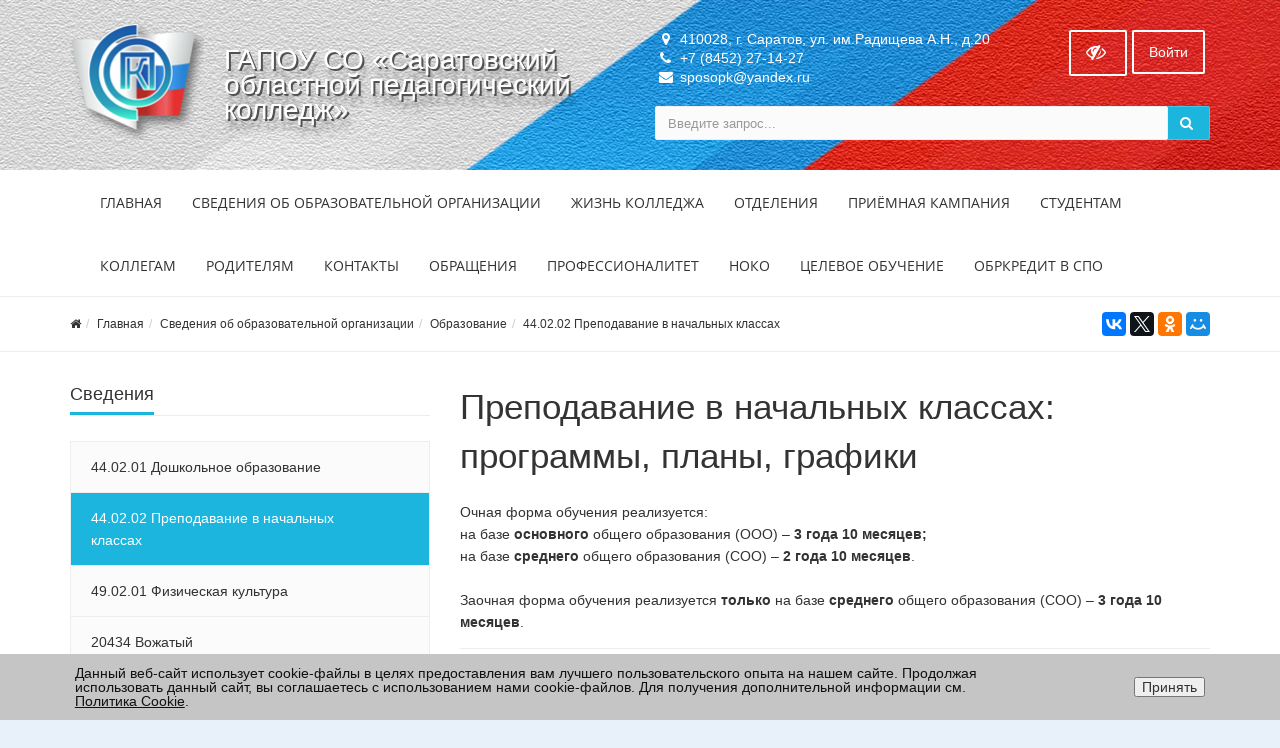

--- FILE ---
content_type: text/html; charset=UTF-8
request_url: https://www.sposopk.ru/sveden/education/44-02-02-pnk/
body_size: 17792
content:



<!DOCTYPE html>
<html>
<head>
	<meta name="viewport" content="width=device-width,initial-scale=1">
		

	<meta http-equiv="Content-Type" content="text/html; charset=UTF-8" />
<meta name="keywords" content="система профессионального образования, педагог, преподаватель, воспитатель" />
<meta name="description" content="Учебные программы, учебные планы, календарные учебные графики специальности 44.02.02" />
<link href="/bitrix/js/ui/design-tokens/dist/ui.design-tokens.min.css?171776518123463" type="text/css"  rel="stylesheet" />
<link href="/bitrix/js/ui/fonts/opensans/ui.font.opensans.min.css?16640921532320" type="text/css"  rel="stylesheet" />
<link href="/bitrix/js/main/popup/dist/main.popup.bundle.min.css?175083853728056" type="text/css"  rel="stylesheet" />
<link href="/bitrix/cache/css/s1/simai.college/page_8f1b50e4f82891ce7e200dbc7497d001/page_8f1b50e4f82891ce7e200dbc7497d001_v1.css?1763704640801" type="text/css"  rel="stylesheet" />
<link href="/bitrix/cache/css/s1/simai.college/template_4294f99a228250dba334cf1d6a538667/template_4294f99a228250dba334cf1d6a538667_v1.css?1763701091494371" type="text/css"  data-template-style="true" rel="stylesheet" />
<link href="/bitrix/panel/main/popup.min.css?167213727220774" type="text/css"  data-template-style="true"  rel="stylesheet" />
<script>if(!window.BX)window.BX={};if(!window.BX.message)window.BX.message=function(mess){if(typeof mess==='object'){for(let i in mess) {BX.message[i]=mess[i];} return true;}};</script>
<script>(window.BX||top.BX).message({"JS_CORE_LOADING":"Загрузка...","JS_CORE_NO_DATA":"- Нет данных -","JS_CORE_WINDOW_CLOSE":"Закрыть","JS_CORE_WINDOW_EXPAND":"Развернуть","JS_CORE_WINDOW_NARROW":"Свернуть в окно","JS_CORE_WINDOW_SAVE":"Сохранить","JS_CORE_WINDOW_CANCEL":"Отменить","JS_CORE_WINDOW_CONTINUE":"Продолжить","JS_CORE_H":"ч","JS_CORE_M":"м","JS_CORE_S":"с","JSADM_AI_HIDE_EXTRA":"Скрыть лишние","JSADM_AI_ALL_NOTIF":"Показать все","JSADM_AUTH_REQ":"Требуется авторизация!","JS_CORE_WINDOW_AUTH":"Войти","JS_CORE_IMAGE_FULL":"Полный размер"});</script>

<script src="/bitrix/js/main/core/core.min.js?1754919445229643"></script>

<script>BX.Runtime.registerExtension({"name":"main.core","namespace":"BX","loaded":true});</script>
<script>BX.setJSList(["\/bitrix\/js\/main\/core\/core_ajax.js","\/bitrix\/js\/main\/core\/core_promise.js","\/bitrix\/js\/main\/polyfill\/promise\/js\/promise.js","\/bitrix\/js\/main\/loadext\/loadext.js","\/bitrix\/js\/main\/loadext\/extension.js","\/bitrix\/js\/main\/polyfill\/promise\/js\/promise.js","\/bitrix\/js\/main\/polyfill\/find\/js\/find.js","\/bitrix\/js\/main\/polyfill\/includes\/js\/includes.js","\/bitrix\/js\/main\/polyfill\/matches\/js\/matches.js","\/bitrix\/js\/ui\/polyfill\/closest\/js\/closest.js","\/bitrix\/js\/main\/polyfill\/fill\/main.polyfill.fill.js","\/bitrix\/js\/main\/polyfill\/find\/js\/find.js","\/bitrix\/js\/main\/polyfill\/matches\/js\/matches.js","\/bitrix\/js\/main\/polyfill\/core\/dist\/polyfill.bundle.js","\/bitrix\/js\/main\/core\/core.js","\/bitrix\/js\/main\/polyfill\/intersectionobserver\/js\/intersectionobserver.js","\/bitrix\/js\/main\/lazyload\/dist\/lazyload.bundle.js","\/bitrix\/js\/main\/polyfill\/core\/dist\/polyfill.bundle.js","\/bitrix\/js\/main\/parambag\/dist\/parambag.bundle.js"]);
</script>
<script>BX.Runtime.registerExtension({"name":"ui.dexie","namespace":"BX.DexieExport","loaded":true});</script>
<script>BX.Runtime.registerExtension({"name":"ls","namespace":"window","loaded":true});</script>
<script>BX.Runtime.registerExtension({"name":"fx","namespace":"window","loaded":true});</script>
<script>BX.Runtime.registerExtension({"name":"fc","namespace":"window","loaded":true});</script>
<script>BX.Runtime.registerExtension({"name":"ui.design-tokens","namespace":"window","loaded":true});</script>
<script>BX.Runtime.registerExtension({"name":"ui.fonts.opensans","namespace":"window","loaded":true});</script>
<script>BX.Runtime.registerExtension({"name":"main.popup","namespace":"BX.Main","loaded":true});</script>
<script>BX.Runtime.registerExtension({"name":"popup","namespace":"window","loaded":true});</script>
<script>BX.Runtime.registerExtension({"name":"main.pageobject","namespace":"BX","loaded":true});</script>
<script>(window.BX||top.BX).message({"JS_CORE_LOADING":"Загрузка...","JS_CORE_NO_DATA":"- Нет данных -","JS_CORE_WINDOW_CLOSE":"Закрыть","JS_CORE_WINDOW_EXPAND":"Развернуть","JS_CORE_WINDOW_NARROW":"Свернуть в окно","JS_CORE_WINDOW_SAVE":"Сохранить","JS_CORE_WINDOW_CANCEL":"Отменить","JS_CORE_WINDOW_CONTINUE":"Продолжить","JS_CORE_H":"ч","JS_CORE_M":"м","JS_CORE_S":"с","JSADM_AI_HIDE_EXTRA":"Скрыть лишние","JSADM_AI_ALL_NOTIF":"Показать все","JSADM_AUTH_REQ":"Требуется авторизация!","JS_CORE_WINDOW_AUTH":"Войти","JS_CORE_IMAGE_FULL":"Полный размер"});</script>
<script>BX.Runtime.registerExtension({"name":"window","namespace":"window","loaded":true});</script>
<script>(window.BX||top.BX).message({"LANGUAGE_ID":"ru","FORMAT_DATE":"DD.MM.YYYY","FORMAT_DATETIME":"DD.MM.YYYY HH:MI:SS","COOKIE_PREFIX":"BITRIX_SM","SERVER_TZ_OFFSET":"10800","UTF_MODE":"Y","SITE_ID":"s1","SITE_DIR":"\/","USER_ID":"","SERVER_TIME":1769027224,"USER_TZ_OFFSET":3600,"USER_TZ_AUTO":"Y","bitrix_sessid":"117514ab4f0c5255597d892b45ed2e98"});</script>


<script  src="/bitrix/cache/js/s1/simai.college/kernel_main/kernel_main_v1.js?1763701097158483"></script>
<script src="/bitrix/js/ui/dexie/dist/dexie.bundle.min.js?1750838545102530"></script>
<script src="/bitrix/js/main/core/core_ls.min.js?17374369252683"></script>
<script src="/bitrix/js/main/core/core_frame_cache.min.js?175083854810481"></script>
<script src="/bitrix/js/main/popup/dist/main.popup.bundle.min.js?176370108867480"></script>
<script>BX.setJSList(["\/bitrix\/js\/main\/core\/core_fx.js","\/bitrix\/js\/main\/pageobject\/dist\/pageobject.bundle.js","\/bitrix\/js\/main\/core\/core_window.js","\/bitrix\/js\/main\/session.js","\/bitrix\/js\/main\/date\/main.date.js","\/bitrix\/js\/main\/core\/core_date.js","\/bitrix\/js\/main\/utils.js","\/bitrix\/templates\/simai.college\/framework\/include\/01_main\/01_jquery\/1jquery.js","\/bitrix\/templates\/simai.college\/framework\/include\/01_main\/01_jquery\/html5shiv.js","\/bitrix\/templates\/simai.college\/framework\/include\/01_main\/01_jquery\/jquery-ui.min.js","\/bitrix\/templates\/simai.college\/framework\/include\/01_main\/01_jquery\/jquery.easing.js","\/bitrix\/templates\/simai.college\/framework\/include\/01_main\/01_jquery\/jquery.hoverup.js","\/bitrix\/templates\/simai.college\/framework\/include\/01_main\/01_jquery\/jquery.metadata.js","\/bitrix\/templates\/simai.college\/framework\/include\/01_main\/01_jquery\/jquery.stellar.js","\/bitrix\/templates\/simai.college\/framework\/include\/01_main\/01_jquery\/respond.min.js","\/bitrix\/templates\/simai.college\/framework\/include\/01_main\/01_jquery\/wp.app.js","\/bitrix\/templates\/simai.college\/framework\/include\/01_main\/02 bootstrap\/bootstrap.min.js","\/bitrix\/templates\/simai.college\/framework\/include\/02_assets\/bootstrap-mobile-menu\/wp.app.js","\/bitrix\/templates\/simai.college\/framework\/include\/02_assets\/fancybox\/jquery.fancybox.pack.js","\/bitrix\/templates\/simai.college\/framework\/include\/02_assets\/hover-dropdown\/bootstrap-hover-dropdown.min.js","\/bitrix\/templates\/simai.college\/framework\/include\/02_assets\/layerslider\/js\/greensock.js","\/bitrix\/templates\/simai.college\/framework\/include\/02_assets\/layerslider\/js\/layerslider.kreaturamedia.jquery.js","\/bitrix\/templates\/simai.college\/framework\/include\/02_assets\/layerslider\/js\/layerslider.transitions.js","\/bitrix\/templates\/simai.college\/framework\/include\/02_assets\/milestone-counter\/jquery.countTo.js","\/bitrix\/templates\/simai.college\/framework\/include\/02_assets\/mixitup\/jquery.mixitup.init.js","\/bitrix\/templates\/simai.college\/framework\/include\/02_assets\/mixitup\/jquery.mixitup.js","\/bitrix\/templates\/simai.college\/framework\/include\/02_assets\/page-scroller\/jquery.ui.totop.min.js","\/bitrix\/templates\/simai.college\/framework\/include\/02_assets\/responsive-mobile-nav\/js\/jquery.dlmenu.autofill.js","\/bitrix\/templates\/simai.college\/framework\/include\/02_assets\/responsive-mobile-nav\/js\/jquery.dlmenu.js","\/bitrix\/templates\/simai.college\/framework\/include\/02_assets\/waypoints\/waypoints.min.js"]);</script>
<script>BX.setCSSList(["\/bitrix\/templates\/simai.college\/components\/bitrix\/catalog.section\/documents\/style.css","\/bitrix\/components\/bitrix\/system.show_message\/templates\/.default\/style.css","\/bitrix\/components\/simai\/template.special\/templates\/simai.college\/style.css","\/bitrix\/components\/niges\/cookiesaccept\/templates\/.default\/style.css","\/bitrix\/templates\/simai.college\/template_styles.css","\/bitrix\/templates\/simai.college\/framework\/include\/01_main\/02 bootstrap\/bootstrap.min.css","\/bitrix\/templates\/simai.college\/framework\/include\/02_assets\/fancybox\/jquery.fancybox.css","\/bitrix\/templates\/simai.college\/framework\/include\/02_assets\/layerslider\/css\/layerslider.css","\/bitrix\/templates\/simai.college\/framework\/include\/03_icons\/flag-icon\/css\/flag-icon.min.css","\/bitrix\/templates\/simai.college\/framework\/include\/03_icons\/font-awesome\/css\/font-awesome.min.css","\/bitrix\/templates\/simai.college\/framework\/include\/04_template\/b4util.css","\/bitrix\/templates\/simai.college\/framework\/include\/04_template\/bg.css","\/bitrix\/templates\/simai.college\/framework\/include\/04_template\/boomerang.css","\/bitrix\/templates\/simai.college\/framework\/include\/04_template\/cards_fw4_anim.css","\/bitrix\/templates\/simai.college\/framework\/include\/04_template\/flex.css","\/bitrix\/templates\/simai.college\/framework\/include\/04_template\/helpers.css","\/bitrix\/templates\/simai.college\/framework\/include\/04_template\/visual.css"]);</script>
<script>
					if (Intl && Intl.DateTimeFormat)
					{
						const timezone = Intl.DateTimeFormat().resolvedOptions().timeZone;
						document.cookie = "BITRIX_SM_TZ=" + timezone + "; path=/; expires=Fri, 01 Jan 2027 00:00:00 +0300";
						
					}
				</script>
<!--[if lt IE 9]><link href="/bitrix/templates/simai.college/framework/include/02_assets/sky-forms/sky-forms-ie8.css"<![endif]-->
<link href="/bitrix/templates/simai.college/framework/color/color.css" type="text/css" data-template-style="true" rel="stylesheet" id="WpStyle">
<script type="text/javascript">
		if (window == window.top) {
			document.addEventListener("DOMContentLoaded", function() {
			    var div = document.createElement("div");
			    div.innerHTML = ' <div id="nca-cookiesaccept-line" class="nca-cookiesaccept-line style-3 " > <div id="nca-nca-position-left"id="nca-bar" class="nca-bar nca-style- nca-animation-none nca-position-left "> <div class="nca-cookiesaccept-line-text">Данный веб-сайт использует cookie-файлы в целях предоставления вам лучшего пользовательского опыта на нашем сайте. Продолжая использовать данный сайт, вы соглашаетесь с использованием нами cookie-файлов. Для получения дополнительной информации см. <a href="https://www.bitrix24.ru/about/cookie-policy.php" target="_blank">Политика Cookie</a>.</div> <div><button type="button" id="nca-cookiesaccept-line-accept-btn" onclick="ncaCookieAcceptBtn()" >Принять</button></div> </div> </div> ';
				document.body.appendChild(div);
			});
		}

		function ncaCookieAcceptBtn(){ 
			var alertWindow = document.getElementById("nca-cookiesaccept-line");
			alertWindow.remove();

			var cookie_string = "NCA_COOKIE_ACCEPT_1" + "=" + escape("Y"); 
			var expires = new Date((new Date).getTime() + (1000 * 60 * 60 * 24 * 730)); 
			cookie_string += "; expires=" + expires.toUTCString(); 
			cookie_string += "; path=" + escape ("/"); 
			document.cookie = cookie_string; 
			
		}

		function ncaCookieAcceptCheck(){		
			var closeCookieValue = "N"; 
			var value = "; " + document.cookie;
			var parts = value.split("; " + "NCA_COOKIE_ACCEPT_1" + "=");
			if (parts.length == 2) { 
				closeCookieValue = parts.pop().split(";").shift(); 
			}
			if(closeCookieValue != "Y") { 
				/*document.head.insertAdjacentHTML("beforeend", "<style>#nca-cookiesaccept-line {display:flex}</style>")*/
			} else { 
				document.head.insertAdjacentHTML("beforeend", "<style>#nca-cookiesaccept-line {display:none}</style>")
			}
		}

		ncaCookieAcceptCheck();

	</script>
 <style> .nca-cookiesaccept-line { box-sizing: border-box !important; margin: 0 !important; border: none !important; width: 100% !important; min-height: 10px !important; max-height: 250px !important; display: block; clear: both !important; padding: 12px !important; /* position: absolute; */ position: fixed; bottom: 0px !important; opacity: 1; transform: translateY(0%); z-index: 99999; } .nca-cookiesaccept-line > div { display: flex; align-items: center; } .nca-cookiesaccept-line > div > div { padding-left: 5%; padding-right: 5%; } .nca-cookiesaccept-line a { color: inherit; text-decoration:underline; } @media screen and (max-width:767px) { .nca-cookiesaccept-line > div > div { padding-left: 1%; padding-right: 1%; } } </style> <span id="nca-new-styles"></span> <span id="fit_new_css"></span> 



<script  src="/bitrix/cache/js/s1/simai.college/template_42225c23208997ab40ee15bcdfb79404/template_42225c23208997ab40ee15bcdfb79404_v1.js?1763701091648617"></script>

    	<title>Преподавание в начальных классах: программы, планы, графики</title>
	<link rel="icon" href="/favicon.ico" type="image/ico">
</head>

<body 
	class="background-fixed body-bg-14" 
		>



<div class="body-wrap ">


<script type="text/javascript">
	$(function() {
		
		$(".image-on").on("click",function(){
			  $(".image-on").hide();
			  $(".image-off").show();
			  $.ajax(
									{type: "POST",
									url: "/bitrix/components/simai/template.special/templates/simai.college/ajax.php",
									data: "type=MAIN&param=IMAGE&value=special-image-on",
				});
		$( ".image-off-alt" ).remove();
			  
		});
		$(".image-off").on("click",function(){
			  $(".image-off").hide();
			  $(".image-on").show();
			   $.ajax(
									{type: "POST",
									url: "/bitrix/components/simai/template.special/templates/simai.college/ajax.php",
									data: "type=MAIN&param=IMAGE&value=special-image-off",
});
			$('img').each(function () {
				$(this).after($('<span>').html($(this).attr('alt')).addClass("image-off-alt"));
			});
		});			
		$(".return-normal").on("click",function(){
			  $(".return-normal").hide();
			  $(".return-eye").show();
			   $.ajax(
									{type: "POST",
									url: "/bitrix/components/simai/template.special/templates/simai.college/ajax.php",
									data: "type=MAIN&param=SPECIAL&value=off",
});
		});	
		$(".return-eye").on("click",function(){
			  $(".return-eye").hide();
			  $(".return-normal").show();
			  
			  $.ajax(
									{type: "POST",
									url: "/bitrix/components/simai/template.special/templates/simai.college/ajax.php",
									data: "type=MAIN&param=SPECIAL&value=on",
});
		});
		
		
	$("[data-aa-on]").on("click",function(){	  
		$.ajax(
									{type: "POST",
									url: "/bitrix/components/simai/template.special/templates/simai.college/ajax.php",
									data: "type=MAIN&param=SPECIAL&value=on",});
									
		var specdefault="special-aaVersion-on special-color-white special-font-small special-image-on special-fonttype-default";
        $('body').addClass(specdefault);
        $("#WpStyle").attr("href", "/bitrix/templates/simai.college/framework/color/white.css");
		$.ajax(
									{type: "POST",
									url: "/bitrix/components/simai/template.special/templates/simai.college/ajax.php",
									data: "type=MAIN&param=special-color&value=white",
});

      	$.ajax(
									{type: "POST",
									url: "/bitrix/components/simai/template.special/templates/simai.college/ajax.php",
									data: "type=MAIN&param=special-font&value=small",
});

       	$.ajax(
									{type: "POST",
									url: "/bitrix/components/simai/template.special/templates/simai.college/ajax.php",
									data: "type=MAIN&param=special-image&value=on",
});
		return false;
    });

	$("[data-aa-off]").on("click",function(){	  
			  $.ajax(
									{type: "POST",
									url: "/bitrix/components/simai/template.special/templates/simai.college/ajax.php",
									data: "type=MAIN&param=SPECIAL&value=off",
});

    	var htmlCurrentClass = $('body').prop('class'),
		clearSpecialClasses = htmlCurrentClass.replace(/special-([a-z,A-Z,-]+)/g, '');
		$('body').prop('class', clearSpecialClasses);
		$("#WpStyle").attr("href", "/bitrix/templates/simai.college/framework/color/color.css");
		$(".image-on").hide();
		$(".image-off").show();
	    return false;
		});	
		
		
		
		$(".special-settings a").on("click",function(){	
		     data=$(this).data();
			 console.log(data);
             $html = $('body');
			 htmlCurrentClass = $html.prop('class');
             for (var key in data) {
				var reg = new RegExp("special-"+key+"-[^ ]{1,}", "g");
				htmlCurrentClass=htmlCurrentClass.replace(reg, "special-"+key+"-"+data[key]);
							  $.ajax(
									{type: "POST",
									url: "/bitrix/components/simai/template.special/templates/simai.college/ajax.php",
									data: "type=MAIN&param=special-"+key+"&value="+data[key],});
				if(key=="color")
				{
					if(data[key]=="white")  $("#WpStyle").attr("href", "/bitrix/templates/simai.college/framework/color/white.css");
				    if(data[key]=="black")$("#WpStyle").attr("href", "/bitrix/templates/simai.college/framework/color/black.css");
				    if(data[key]=="yellow")$("#WpStyle").attr("href", "/bitrix/templates/simai.college/framework/color/yellow.css");
				    if(data[key]=="blue")$("#WpStyle").attr("href", "/bitrix/templates/simai.college/framework/color/blue.css");
				}
			}
        
        $html.prop('class',htmlCurrentClass);
	    return false;
		});	
		
	});	
</script>
<div class="special-settings bg-lgrey">
<div class="row pt-10 pb-5 f-18" style="letter-spacing:normal !important;">
		<div class="col-md-2 lh-40 text-center">
			<div><span style="font-size: 16px !important;">Цветовая схема: </span></div>
			<div>
			  <a href="#" style="font-size: 16px !important;" class="theme white" data-color="white">C</a>
			  <a href="#" style="font-size: 16px !important;" class="theme black" data-color="black">C</a>
			  <a href="#" style="font-size: 16px !important;" class="theme yellow" data-color="yellow">C</a>	
			  <a href="#" style="font-size: 16px !important;" class="theme blue" data-color="blue">C</a>
			</div>
		</div>
	    <div class="col-md-2 lh-40 text-center">
		   <div>
			 <span style="font-size: 16px !important;">Шрифт</span>
		   </div>
		   <div>
		     <a href="#" data-fonttype="arial" class="theme white" style="font-size: 12px;">Arial</a>
		     <a href="#" data-fonttype="times" class="theme white" style="font-size: 12px;">Times New Roman</a>
		   </div>
		</div>		
		<div class="col-md-2 lh-40 text-center">
			    <div>
				  <span style="font-size: 16px !important;">Размер шрифта</span>
				</div>
			   <div>
				<a href="#" data-font="small" style="font-size: 20px !important;" title="Нормальный размер шрифта">A</a>
				<a href="#" data-font="medium" style="font-size: 24px !important;"  title="Увеличенный размер шрифта">A</a>
				<a href="#" data-font="big" style="font-size: 28px !important;"  title="Большой размер шрифта">A</a>		
              </div>				
		</div>
		<div class="col-md-2 lh-40 text-center">
		   <div>
			 <span style="font-size: 16px !important;">Кернинг</span>
		   </div>
		   <div>
		     <a href="#" data-kerning="small" style="font-size: 20px;">1</a>
		     <a href="#" data-kerning="normal" style="font-size: 20px;">2</a>
			 <a href="#" data-kerning="big" style="font-size: 20px;">3</a>
		   </div>
		</div>
	
		<div class="col-md-2 lh-40 text-center">
		  <div>
			 <span style="font-size: 16px !important;">  Изображения: </span>
		  </div>
		  <div>
			  <a class="image-on a-current" data-image="on" href="#"  style="display: none;"> <i class="fa fa-toggle-off f-24"></i></a>
			  <a class="image-off" data-image="off" href="#"  ><i class="fa fa-toggle-on f-24"></i></a>
		  </div>
		</div>	
		<div class="col-md-2 text-left">
			  <a href="/?set-aa=normal" data-aa-off class="btn btn-base return-normal f-18 mt-35">Обычная версия</a>
		</div>	
 </div>	
</div>	
<header class="">
    <div class="top-header-top " style="background-image: url('/images/bg/header/bg_4-wall-150.jpg'); background-size:cover; background-repeat:no-repeat;background-color:#65d4e7;">
        <div class="top-header-fixed"></div>
        <div class="container pt-10">
            <div class="row">
                <div class="top-info col-md-6 navbar-header">
					<div class="display-row vertical-al-logo-text">
						<div class="middle hidden-sm hidden-xs" style="display: table-cell;">
							<span class="navbar-brand relative">
                               <a href="/">                                  <img src="/upload/logo_sopk-sh.png" class=" mr-20" alt="ГАПОУ СО &laquo;Саратовский областной педагогический колледж&raquo;" />
                              </a>							</span>
						</div>
                        <div class="title display-cell middle">
						   <a href="/">							<span style="display:table-cell; vertical-align: middle; font-size:28px;text-shadow:2px 2px 0px #525252,
 2px 8px 10px rgba(0,0,0,0.15),
 4px 12px 2px rgba(0,0,0,0.1),
 6px 16px 15px rgba(0,0,0,0.1);">ГАПОУ СО &laquo;Саратовский областной педагогический колледж&raquo;</span>                           </a>							
						</div>
					</div>
                </div>
                <div class="top-info col-md-6 ">
                    <div class="row">
                        <div class="col-md-8 col-sm-6 col-xs-12 contacts-top">
                            <ul>
								<li><i class="fa fa-map-marker"></i> 410028, г. Саратов, ул. им.Радищева А.Н., д.20</li>
								<li><i class="fa fa-phone"></i> +7 (8452) 27-14-27</li>
								<li><i class="fa fa-envelope"></i> sposopk@yandex.ru</li>
							</ul>
                        </div>
                        <div class="top-info col-md-4 col-sm-6 col-xs-12">
                            <span class="menu-mobile right">
                                <a href="#" class="navbar-toggle btn btn-b-white" data-toggle="collapse" data-target=".navbar-collapse">
                                    <i class="fa fa-bars"></i>
                                </a>
                            </span>
                            <nav class="right top-header-menu">
                                <ul class="menu">
                                    
    
    <li id="cache_auth_container" class="aux-languages dropdown animate-hover" data-animate="animated fadeInUp">
        <a href="/auth/" class="btn btn-b-white">Войти</a>
        <!--'start_frame_cache_cache_auth_container'-->
        <!--'end_frame_cache_cache_auth_container'-->    </li>

                                </ul>
                            </nav>
                            <span   data-aa-on="" class="right switch-vision return-eye">
								<a class="btn btn-b-white" style="padding: 10px 15px;" title="Версия для слабовидящих" href="/?set-aa=special">
									<i class="fa fa-eye-slash" style="font-size: 20px"></i>
								</a>
							</span>
                            <span style="display: none;" class="right return-normal" data-aa-off>
								<a class="btn btn-b-white" style="padding: 10px 15px;" title="Обычная версия" href="/?set-aa=normal" >
									<i class="fa fa-eye" style="font-size: 20px"></i>
								</a>
							</span>
                        </div>
                    </div>
                    <div class="row">
                        <div class="col-md-12">
                            <form action="/search/index.php" class="form-horizontal form-light" role="form">
    <div class="input-group">
                    <input type="text" name="q" value="" class="form-control" placeholder="Введите запрос..."/>
                <span class="input-group-btn">
              <button class="btn btn-base" type="submit"><i class="fa fa-search"></i></button>
        </span>
    </div>
</form>

                        </div>
                    </div>
                </div>
            </div>
        </div>
    </div>
    <div class="navbar navbar-wp navbar-arrow mega-nav " role="navigation">
        <div class="container">
            <div class="navbar-collapse collapse top-menu" aria-expanded="true">
                <ul class="nav navbar-nav navbar-left">

	
	
					<li class="dropdown">
				<a href="/" class="dropdown-toggle hidden-xs"  data-hover="dropdown" data-close-others="true">Главная</a>
				<a href="/" class="dropdown-toggle visible-xs" data-toggle="dropdown"  data-hover="dropdown" data-close-others="true">Главная</a>
				<ul class="dropdown-menu">
		
	
	

	
	
					<li><a href="/">Главная</a></li>
		
	
	

	
	
					<li><a href="/sveden/">О колледже</a></li>
		
	
	

	
	
					<li><a href="/life/">Жизнь колледжа</a></li>
		
	
	

	
	
					<li><a href="/departments/">Отделения</a></li>
		
	
	

	
	
					<li><a href="/abitur/">Абитуриентам</a></li>
		
	
	

	
	
					<li><a href="/students/">Студентам</a></li>
		
	
	

	
	
					<li><a href="/teachers/">Коллегам</a></li>
		
	
	

	
	
					<li><a href="/parents/">Родителям</a></li>
		
	
	

	
	
					<li><a href="/contacts/">Контакты</a></li>
		
	
	

	
	
					<li><a href="/appeal/">Обращения</a></li>
		
	
	

	
	
					<li><a href="/professionalitet/">Профессионалитет</a></li>
		
	
	

	
	
					<li><a href="/noko">НОКО</a></li>
		
	
	

	
	
					<li><a href="/obrkredit-v-spo/index.php">Обркредит в СПО</a></li>
		
	
	

			</ul></li>	
	
					<li class="dropdown">
				<a href="/sveden/" class="dropdown-toggle hidden-xs"  data-hover="dropdown" data-close-others="true">Сведения об образовательной организации</a>
				<a href="/sveden/" class="dropdown-toggle visible-xs" data-toggle="dropdown"  data-hover="dropdown" data-close-others="true">Сведения об образовательной организации</a>
				<ul class="dropdown-menu">
		
	
	

	
	
					<li><a href="/sveden/">Основные сведения</a></li>
		
	
	

	
	
					<li><a href="/sveden/struct/">Структура и органы управления образовательной организацией</a></li>
		
	
	

	
	
					<li><a href="/sveden/document/">Документы</a></li>
		
	
	

	
	
					<li><a href="/sveden/constituent-docs/">Учредительные документы</a></li>
		
	
	

	
	
					<li><a href="/sveden/local-regulations/">Локальные нормативные акты</a></li>
		
	
	

	
	
					<li><a href="/sveden/admissions-committee-docs/">Локальные акты приёмной комиссии</a></li>
		
	
	

	
	
					<li><a href="/sveden/po-vneurochnoy-deyatelnosti/">Локальные акты по внеурочной деятельности</a></li>
		
	
	

	
	
					<li><a href="/sveden/education/">Образование</a></li>
		
	
	

	
	
					<li><a href="/sveden/eduStandarts/index.php">Образовательные стандарты и требования</a></li>
		
	
	

	
	
					<li><a href="/sveden/management/">Руководство</a></li>
		
	
	

	
	
					<li><a href="/sveden/employees/">Педагогический состав</a></li>
		
	
	

	
	
					<li><a href="/sveden/objects/">Материально-техническое обеспечение и оснащенность образовательного процесса. Доступная среда</a></li>
		
	
	

	
	
					<li><a href="/sveden/grants/index.php">Стипендии и меры поддержки обучающихся</a></li>
		
	
	

	
	
					<li><a href="/sveden/paid_edu/index.php">Платные образовательные услуги</a></li>
		
	
	

	
	
					<li><a href="/sveden/budget/index.php">Финансово-хозяйственная деятельность</a></li>
		
	
	

	
	
					<li><a href="/sveden/zakupochnaya-deyatelnost/">Закупочная деятельность</a></li>
		
	
	

	
	
					<li><a href="/sveden/regulations/index.php">Предписания органов контроля</a></li>
		
	
	

	
	
					<li><a href="/sveden/vacant/index.php">Вакантные места для приема (перевода) обучающихся</a></li>
		
	
	

	
	
					<li><a href="/sveden/anti-corruption/">Противодействие коррупции</a></li>
		
	
	

	
	
					<li><a href="/sveden/personal-data.php">Работа с персональными данными</a></li>
		
	
	

	
	
					<li><a href="/sveden/security/">Безопасность и охрана труда</a></li>
		
	
	

	
	
					<li><a href="/information-security">Информационная безопасность</a></li>
		
	
	

	
	
					<li><a href="/sveden/law-map.php">Законодательная карта</a></li>
		
	
	

	
	
					<li><a href="/sveden/inter/">Международное сотрудничество</a></li>
		
	
	

	
	
					<li><a href="/sveden/catering/">Организация питания в образовательной организации</a></li>
		
	
	

	
	
					<li><a href="/sveden/federalnye-zakony-i-normativnye-akty/">Федеральные законы и нормативные акты</a></li>
		
	
	

	
	
					<li><a href="/sveden/Other-docs/">Прочие документы</a></li>
		
	
	

	
	
					<li><a href="/sveden/programmnye-dokumenty/">Программные документы</a></li>
		
	
	

			</ul></li>	
	
					<li class="dropdown">
				<a href="/life/" class="dropdown-toggle hidden-xs"  data-hover="dropdown" data-close-others="true">Жизнь колледжа</a>
				<a href="/life/" class="dropdown-toggle visible-xs" data-toggle="dropdown"  data-hover="dropdown" data-close-others="true">Жизнь колледжа</a>
				<ul class="dropdown-menu">
		
	
	

	
	
					<li><a href="/life/news/">Новости</a></li>
		
	
	

	
	
					<li><a href="/life/announcing/">Объявления</a></li>
		
	
	

	
	
					<li><a href="/life/schedule/">Расписание занятий</a></li>
		
	
	

	
	
					<li><a href="/life/call-schedule.php">Расписание звонков</a></li>
		
	
	

	
	
					<li><a href="/life/groups/">Группы</a></li>
		
	
	

	
	
					<li><a href="/life/events/">Мероприятия</a></li>
		
	
	

	
	
					<li><a href="/life/gallery/">Фотогалерея</a></li>
		
	
	

	
	
					<li><a href="/life/videogallery/">Видеогалерея</a></li>
		
	
	

	
	
					<li><a href="/life/greetings/">Поздравления и благодарности</a></li>
		
	
	

	
	
					<li><a href="/life/gallery/diplomy-i-nagrady/index.php">Дипломы и награды</a></li>
		
	
	

	
	
					<li><a href="/life/hall-of-fame.php">Доска почета</a></li>
		
	
	

	
	
					<li><a href="/life/articles/index.php">Полезные статьи</a></li>
		
	
	

	
	
					<li><a href="/life/rekonstruktsiya-i-remont/">Реконструкция и ремонт</a></li>
		
	
	

	
	
					<li><a href="/life/reviews/">Отзывы</a></li>
		
	
	

	
	
					<li><a href="/life/vneurochnaya-deyatelnost/">Внеурочная деятельность</a></li>
		
	
	

	
	
					<li><a href="/life/history.php">История колледжа</a></li>
		
	
	

	
	
					<li><a href="/life/museum.php">Музей колледжа</a></li>
		
	
	

			</ul></li>	
	
					<li class="dropdown">
				<a href="/departments/" class="dropdown-toggle hidden-xs"  data-hover="dropdown" data-close-others="true">Отделения</a>
				<a href="/departments/" class="dropdown-toggle visible-xs" data-toggle="dropdown"  data-hover="dropdown" data-close-others="true">Отделения</a>
				<ul class="dropdown-menu">
		
	
	

	
	
					<li><a href="/departments/doshkolnoe-otdelenie/">Отделение специальности Дошкольное образование</a></li>
		
	
	

	
	
					<li><a href="/departments/shkolnoe-otdelenie/">Отделение специальности Преподавание в начальных классах</a></li>
		
	
	

	
	
					<li><a href="/departments/otdelenie-fizicheskaya-kultura/">Отделение специальности Физическая культура</a></li>
		
	
	

	
	
					<li><a href="/departments/otdelenie-dopolnitelnogo-obrazovaniya/">Отделение дополнительного образования</a></li>
		
	
	

			</ul></li>	
	
					<li class="dropdown">
				<a href="/abitur/" class="dropdown-toggle hidden-xs"  data-hover="dropdown" data-close-others="true">Приёмная кампания</a>
				<a href="/abitur/" class="dropdown-toggle visible-xs" data-toggle="dropdown"  data-hover="dropdown" data-close-others="true">Приёмная кампания</a>
				<ul class="dropdown-menu">
		
	
	

	
	
					<li><a href="/abitur/">Правила приёма на обучение</a></li>
		
	
	

	
	
					<li><a href="/abitur/edu-services/">Условия приёма по договорам</a></li>
		
	
	

	
	
					<li><a href="/abitur/specialties/">Специальности</a></li>
		
	
	

	
	
					<li><a href="/abitur/edu-level-requiments.php">Требования к уровню образования</a></li>
		
	
	

	
	
					<li><a href="/abitur/entrance-tests/">Вступительные испытания</a></li>
		
	
	

	
	
					<li><a href="/abitur/intro-ovz.php">Особенности испытаний для инвалидов и лиц с ОВЗ</a></li>
		
	
	

	
	
					<li><a href="/abitur/med-research.php">Медицинское обследование</a></li>
		
	
	

	
	
					<li><a href="/abitur/number-of-places-to-receive/index.php">Количество мест для приёма</a></li>
		
	
	

	
	
					<li><a href="/abitur/appeals.php">Правила подачи апелляций</a></li>
		
	
	

	
	
					<li><a href="/sveden/objects/hostel.php">Общежитие</a></li>
		
	
	

	
	
					<li><a href="/sveden/paid_edu/contracts_forms.php">Образцы договоров о платных услугах</a></li>
		
	
	

	
	
					<li><a href="/abitur/prikazy-o-zachislenii/">Приказы о зачислении</a></li>
		
	
	

	
	
					<li><a href="/abitur/document-ls/index.php">Перечень документов</a></li>
		
	
	

	
	
					<li><a href="/abitur/inspection-board.php">Приемная комиссия</a></li>
		
	
	

	
	
					<li><a href="/abitur/khod-priyemnoy-kampanii.php">Ход приёмной кампании</a></li>
		
	
	

	
	
					<li><a href="/abitur/open-days/">Дни открытых дверей</a></li>
		
	
	

	
	
					<li><a href="/abitur/proforientatsiya/">Профориентация</a></li>
		
	
	

	
	
					<li><a href="/abitur/announcing/">Объявления</a></li>
		
	
	

	
	
					<li><a href="/abitur/news/">Новости</a></li>
		
	
	

	
	
					<li><a href="/abitur/faq/">Вопрос-ответ</a></li>
		
	
	

			</ul></li>	
	
					<li class="dropdown">
				<a href="/students/" class="dropdown-toggle hidden-xs"  data-hover="dropdown" data-close-others="true">Студентам</a>
				<a href="/students/" class="dropdown-toggle visible-xs" data-toggle="dropdown"  data-hover="dropdown" data-close-others="true">Студентам</a>
				<ul class="dropdown-menu">
		
	
	

	
	
					<li><a href="/students/index.php">Правила внутреннего распорядка</a></li>
		
	
	

	
	
					<li><a href="/students/ios/">Информационно-образовательная среда</a></li>
		
	
	

	
	
					<li><a href="/life/schedule/">Расписание занятий</a></li>
		
	
	

	
	
					<li><a href="/students/remote-education/">Дистанционный режим обучения</a></li>
		
	
	

	
	
					<li><a href="/news/">Новости</a></li>
		
	
	

	
	
					<li><a href="/announcing/">Объявления</a></li>
		
	
	

	
	
					<li><a href="/students/studencheskoe-samoupravlenie/">Студенческое самоуправление</a></li>
		
	
	

	
	
					<li><a href="/students/correspondents/">Заочникам</a></li>
		
	
	

	
	
					<li><a href="/students/educational-materials/index.php">Учебные материалы</a></li>
		
	
	

	
	
					<li><a href="/students/practice.php">Практика студентов</a></li>
		
	
	

	
	
					<li><a href="/students/employment.php">Трудоустройство выпускников</a></li>
		
	
	

	
	
					<li><a href="/students/pravovaya-pomoshch/">Правовая помощь</a></li>
		
	
	

	
	
					<li><a href="/students/gia/index.php">Государственная итоговая аттестация</a></li>
		
	
	

	
	
					<li><a href="/students/profkom-studentov/">Профком студентов</a></li>
		
	
	

	
	
					<li><a href="/students/scientific-activity.php">Научная деятельность</a></li>
		
	
	

	
	
					<li><a href="/students/sport-life/index.php">Спортивная жизнь</a></li>
		
	
	

	
	
					<li><a href="/parents/rekomendatsii-i-pamyatki/index.php">Безопасность</a></li>
		
	
	

	
	
					<li><a href="/students/olimpiady/olimpiada-profmasterstva/index.php">Олимпиады и конкурсы</a></li>
		
	
	

	
	
					<li><a href="/abitur/faq/">Вопрос-ответ</a></li>
		
	
	

	
	
					<li><a href="/students/useful-links/">Полезные материалы</a></li>
		
	
	

	
	
					<li><a href="/students/social-psy/">Социально-психологическая служба</a></li>
		
	
	

	
	
					<li><a href="/students/tvorchestvo/index.php">Творчество</a></li>
		
	
	

	
	
					<li><a href="/students/vypusknikam/">Выпускникам</a></li>
		
	
	

	
	
					<li><a href="/students/st_employment/index.php">Трудоустройство</a></li>
		
	
	

			</ul></li>	
	
					<li class="dropdown">
				<a href="/teachers/" class="dropdown-toggle hidden-xs"  data-hover="dropdown" data-close-others="true">Коллегам</a>
				<a href="/teachers/" class="dropdown-toggle visible-xs" data-toggle="dropdown"  data-hover="dropdown" data-close-others="true">Коллегам</a>
				<ul class="dropdown-menu">
		
	
	

	
	
					<li><a href="/teachers/">Аттестация педработников</a></li>
		
	
	

	
	
					<li><a href="/teachers/schedule/">Расписание занятий</a></li>
		
	
	

	
	
					<li><a href="/teachers/news/">Новости</a></li>
		
	
	

	
	
					<li><a href="/teachers/announcing/">Объявления</a></li>
		
	
	

	
	
					<li><a href="/teachers/educational-methodical-work.php">Учебно-методическая работа</a></li>
		
	
	

	
	
					<li><a href="/teachers/educational-work.php">Воспитательная работа</a></li>
		
	
	

	
	
					<li><a href="/teachers/metodicheskaya-kopilka-dou/">Методическая копилка ДОУ</a></li>
		
	
	

	
	
					<li><a href="/teachers/dopolnitelnoe-obrazovanie/">Дополнительное образование</a></li>
		
	
	

	
	
					<li><a href="/teachers/labor_union/">Профсоюзная жизнь</a></li>
		
	
	

	
	
					<li><a href="/teachers/teachers-sites.php">Сайты преподавателей</a></li>
		
	
	

	
	
					<li><a href="/teachers/docs/index.php">Рекомендации и памятки</a></li>
		
	
	

	
	
					<li><a href="/teachers/2-feedback.php">Обратная связь - просмотр</a></li>
		
	
	

			</ul></li>	
	
					<li class="dropdown">
				<a href="/parents/" class="dropdown-toggle hidden-xs"  data-hover="dropdown" data-close-others="true">Родителям</a>
				<a href="/parents/" class="dropdown-toggle visible-xs" data-toggle="dropdown"  data-hover="dropdown" data-close-others="true">Родителям</a>
				<ul class="dropdown-menu">
		
	
	

	
	
					<li><a href="/parents/rekomendatsii-i-pamyatki/">Рекомендации и памятки</a></li>
		
	
	

	
	
					<li><a href="/parents/third-party_instructions/prosecutor_s.php">Прокуратура разъясняет</a></li>
		
	
	

	
	
					<li><a href="/parents/Interior-Ministry-warns.php">МВД предупреждает!</a></li>
		
	
	

	
	
					<li><a href="/parents/rekomendatsii-i-pamyatki/pamyatka-po-koronavirusu.php">Как защититься от коронавируса</a></li>
		
	
	

	
	
					<li><a href="/parents/rekomendatsii-i-pamyatki/Self-isolation.php">Режим самоизоляции</a></li>
		
	
	

	
	
					<li><a href="/parents/rekomendatsii-i-pamyatki/negative-emotions-regulation.php">Способы регулирования негативных эмоций</a></li>
		
	
	

	
	
					<li><a href="/students/remote-education/index.php">Дистанционный режим обучения</a></li>
		
	
	

	
	
					<li><a href="/parents/rekomendatsii-i-pamyatki/security-in-internet.php">Безопасный Интернет</a></li>
		
	
	

	
	
					<li><a href="/parents/rekomendatsii-i-pamyatki/fires_statistics.php">Осторожно: огонь!</a></li>
		
	
	

	
	
					<li><a href="/parents/rekomendatsii-i-pamyatki/snjus_tabak_nasvai.php">Осторожно: снюс!</a></li>
		
	
	

	
	
					<li><a href="/announcing/index.php">Объявления</a></li>
		
	
	

	
	
					<li><a href="/parents/rekomendatsii-i-pamyatki/pamyatka-antialco-antinarco.php">О профилактике алкоголизма, наркомании и токсикомании</a></li>
		
	
	

	
	
					<li><a href="/parents/third-party_instructions/response_gmu.php">Оценка работы образовательного учреждения</a></li>
		
	
	

	
	
					<li><a href="/parents/rekomendatsii-i-pamyatki/alcohol-drug_addiction-toxic.php">Памятка по предотвращению наркозависимости</a></li>
		
	
	

	
	
					<li><a href="/parents/rekomendatsii-i-pamyatki/pravila-bezopasnogo-povedeniya.php">Правила безопасного поведения</a></li>
		
	
	

	
	
					<li><a href="https://cloud.mail.ru/public/JJVC/sKHRbSrmK">Об оформлении трудовых отношений несовершеннолетних детей</a></li>
		
	
	

	
	
					<li><a href="/parents/rekomendatsii-i-pamyatki/gripp-eto-opasno/gripp-prophilaktic.php">Грипп - это опасно!</a></li>
		
	
	

	
	
					<li><a href="/abitur/faq/">Вопрос-ответ</a></li>
		
	
	

	
	
					<li><a href="/parents/MCHS-warns.php">МЧС предупреждает!</a></li>
		
	
	

			</ul></li>	
	
					<li class="dropdown">
				<a href="/contacts/" class="dropdown-toggle hidden-xs"  data-hover="dropdown" data-close-others="true">Контакты</a>
				<a href="/contacts/" class="dropdown-toggle visible-xs" data-toggle="dropdown"  data-hover="dropdown" data-close-others="true">Контакты</a>
				<ul class="dropdown-menu">
		
	
	

	
	
					<li><a href="/contacts/index.php">Контакты учреждения</a></li>
		
	
	

	
	
					<li><a href="/contacts/requisites.php">Реквизиты</a></li>
		
	
	

	
	
					<li><a href="/contacts/control.php">Контакты контролирующих организаций</a></li>
		
	
	

			</ul></li>	
	
					<li class="dropdown">
				<a href="/appeal/" class="dropdown-toggle hidden-xs"  data-hover="dropdown" data-close-others="true">Обращения</a>
				<a href="/appeal/" class="dropdown-toggle visible-xs" data-toggle="dropdown"  data-hover="dropdown" data-close-others="true">Обращения</a>
				<ul class="dropdown-menu">
		
	
	

	
	
					<li><a href="/appeal/index.php">Формы обращений</a></li>
		
	
	

	
	
					<li><a href="/appeal/meet/">Личный прием</a></li>
		
	
	

	
	
					<li><a href="/appeal/message/">Письменное обращение</a></li>
		
	
	

	
	
					<li><a href="/appeal/order/">Порядок обжалования</a></li>
		
	
	

	
	
					<li><a href="/appeal/answer/">Ответы на обращения, затрагивающие интересы неопределенного круга лиц</a></li>
		
	
	

			</ul></li>	
	
					<li class=""><a href="/professionalitet/">Профессионалитет</a></li>
		
	
	

	
	
					<li class="dropdown">
				<a href="/noko/" class="dropdown-toggle hidden-xs"  data-hover="dropdown" data-close-others="true">НОКО</a>
				<a href="/noko/" class="dropdown-toggle visible-xs" data-toggle="dropdown"  data-hover="dropdown" data-close-others="true">НОКО</a>
				<ul class="dropdown-menu">
		
	
	

	
	
					<li><a href="/noko/akkreditatsionnyy-monitoring/">Аккредитационный мониторинг системы образования</a></li>
		
	
	

	
	
					<li><a href="/noko/oprosy-ob-udovletvoryennosti/">Опросы об удовлетворённости</a></li>
		
	
	

			</ul></li>	
	
					<li class=""><a href="/tselevoe-obuchenie/target-edu.php">Целевое обучение</a></li>
		
	
	

	
	
					<li class="dropdown">
				<a href="/obrkredit-v-spo/" class="dropdown-toggle hidden-xs"  data-hover="dropdown" data-close-others="true">Обркредит в СПО</a>
				<a href="/obrkredit-v-spo/" class="dropdown-toggle visible-xs" data-toggle="dropdown"  data-hover="dropdown" data-close-others="true">Обркредит в СПО</a>
				<ul class="dropdown-menu">
		
	
	

	
	
					<li><a href="/obrkredit-v-spo/o-proekte.php">О проекте</a></li>
		
	
	

	
	
					<li><a href="/obrkredit-v-spo/usloviya-predostavleniya">Условия предоставления</a></li>
		
	
	

	
	
					<li><a href="/obrkredit-v-spo/materialy-dlya-studentov-i-abiturientov">Материалы для студентов и абитуриентов</a></li>
		
	
	

	
	
					<li><a href="/obrkredit-v-spo/materialy-dlya-pedagogov-i-roditeley">Материалы для педагогов и родителей</a></li>
		
	
	

	
	
					<li><a href="/obrkredit-v-spo/kontakty-operatora-proekta">Контакты оператора проекта</a></li>
		
	
	

	</ul></li></ul>
            </div>
        </div>
    </div>
	
		<div class="pg-opt">	
				<div class="container">
					<div class="row">
						<div class="col-md-9 col-sm-8">
							<ol class="breadcrumb"><li><a href="/"><i class="fa fa-home"></i></a><li><a href="/" title="Главная">Главная</a></li><li><a href="/sveden/" title="Сведения об образовательной организации">Сведения об образовательной организации</a></li><li><a href="/sveden/education/" title="Образование">Образование</a></li><li><a href="/sveden/education/44-02-02-pnk/" title="44.02.02 Преподавание в начальных классах">44.02.02 Преподавание в начальных классах</a></li></ol>						</div>
						<div class="col-md-3 col-sm-4 text-right pt-15 hidden-xs">
								<script src="//yastatic.net/es5-shims/0.0.2/es5-shims.min.js"></script>
								<script src="//yastatic.net/share2/share.js"></script>
								<div class="ya-share2" data-services="vkontakte,facebook,twitter,odnoklassniki,moimir" data-counter=""></div>
						</div>					
					</div>
				</div>
			</div>
	

</header>

  

<section class="slice bb">
<div class="wp-section">
<div class="container content"> <!-- container -->
	<div class="row"><div class="col-md-4 left-column">	
	 
			




<div class="mp section-title-wr">
        <h3 class="section-title left w-100p">
            <span>Сведения</span></h3></div>



<div class="catalog_menu hidden-sm hidden-xs">
<ul class="nav">
			<li class=" lvl1">
				<span class="header-left-menu-content">
					<a class="width-item-left-menu not-accent"
						href="/sveden/education/44-02-01-do/">44.02.01 Дошкольное образование					</a>
				</span>
			</li>
						<li class="current selected lvl1">
				<span class="header-left-menu-content">
					<a class="width-item-left-menu not-accent base"
						href="/sveden/education/44-02-02-pnk/">44.02.02 Преподавание в начальных классах					</a>
				</span>
			</li>
						<li class=" lvl1">
				<span class="header-left-menu-content">
					<a class="width-item-left-menu not-accent"
						href="/sveden/education/49-02-01-fk/">49.02.01 Физическая культура					</a>
				</span>
			</li>
						<li class=" lvl1">
				<span class="header-left-menu-content">
					<a class="width-item-left-menu not-accent"
						href="/sveden/education/20434-vozhatiy/">20434 Вожатый					</a>
				</span>
			</li>
			</ul>
</div>
<script type="text/javascript">
$(function(){
	$('.catalog_menu .nav li span.aligment-nav-left-menu').on("click",function(){
		attrClass = $(this).find('span.arrow').attr("class");

		if(attrClass=="arrow fa fa-angle-down fa-1x")
		{
			$(this).find('span.arrow').attr("class","arrow fa fa-angle-right fa-1x");
		}
		else
		{
			$(this).find('span.arrow').attr("class","arrow fa fa-angle-down fa-1x");
		}
		$(this).closest("li").children("ul").toggle();
	});
});
</script>



<div class="row">
      
        <div class="col-xs-12 mt-15 hidden-sm hidden-xs" id="bx_3966226736_190" data-ls="transition2d:1;timeshift:-1000;">
                                                <a target="_blank" href="/sveden/common"><img class="img-responsive" src="/upload/iblock/069/nlyufbka4cb6d5ggxk6merxsjhhk9h91.png" class="ls-bg" alt="Основные сведения об образовательной организации"/></a>
                					</div>    
		      
        <div class="col-xs-12 mt-15 hidden-sm hidden-xs" id="bx_3966226736_5714" data-ls="transition2d:1;timeshift:-1000;">
                                                <img class="img-responsive" src="/upload/iblock/a13/reune8uugjodpoye4bfaip5jdg0c7bhh.png" class="ls-bg" alt="Месенджер МАКС"/>
                					</div>    
		      
        <div class="col-xs-12 mt-15 hidden-sm hidden-xs" id="bx_3966226736_4727" data-ls="transition2d:1;timeshift:-1000;">
                                                <a target="_blank" href="https://www.sposopk.ru/obrkredit-v-spo/"><img class="img-responsive" src="/upload/resize_cache/iblock/2ad/620_463_1/h0vn1rotp5ia8a2az810sspfi6gb399d.png" class="ls-bg" alt="Образовательный кредит в СПО"/></a>
                					</div>    
		      
        <div class="col-xs-12 mt-15 hidden-sm hidden-xs" id="bx_3966226736_4343" data-ls="transition2d:1;timeshift:-1000;">
                                                <a target="_blank" href="http://www.edu.ru/documents/"><img class="img-responsive" src="/upload/iblock/d79/56vwegymjt63vrt3gjusgfz1ckcnggim.png" class="ls-bg" alt="Российское образование - федеральный портал"/></a>
                					</div>    
		      
        <div class="col-xs-12 mt-15 hidden-sm hidden-xs" id="bx_3966226736_4224" data-ls="transition2d:1;timeshift:-1000;">
                                                <a target="_blank" href="https://sferum.ru/?p=dashboard&schoolId=220650228"><img class="img-responsive" src="/upload/iblock/d1e/ylbxhan8l25jb6q5h6t8em6yje0pfcvb.png" class="ls-bg" alt="Сферум"/></a>
                					</div>    
		      
        <div class="col-xs-12 mt-15 hidden-sm hidden-xs" id="bx_3966226736_2915" data-ls="transition2d:1;timeshift:-1000;">
                                                <a target="_blank" href="https://объясняем.рф/"><img class="img-responsive" src="/upload/iblock/d21/vqt23demu2jvtedpqkyf8uaq1y9v38o2.png" class="ls-bg" alt="Объясняем.рф - официально о том, что происходит"/></a>
                					</div>    
		      
        <div class="col-xs-12 mt-15 hidden-sm hidden-xs" id="bx_3966226736_2632" data-ls="transition2d:1;timeshift:-1000;">
                                                <a target="_blank" href="https://drugoedelo.ru/"><img class="img-responsive" src="/upload/iblock/320/4r4rh6mpbvjklygqzf1bog8mnbbgj2ip.PNG" class="ls-bg" alt="Платформа социальных инициатив"/></a>
                					</div>    
		    </div>

	
	
	</div>
		
	<div class="col-md-8"><h1>Преподавание в начальных классах: программы, планы, графики</h1>Очная форма обучения реализуется:<br>
 на базе <b>основного </b>общего образования (ООО) – <b>3 года 10 месяцев;</b>&nbsp;<br>
 на базе <b>среднего </b>общего образования (СОО) – <b>2 года 10 месяцев</b>.<br>
 <br>
 <span style="color: #333333;">Заочная форма обучения реализуется&nbsp;</span><span style="color: #333333;"><b>только&nbsp;</b></span><span style="color: #333333;">на базе&nbsp;</span><span style="color: #333333;"><b>среднего </b>общего образования (СОО) – <b>3 года 10 месяцев</b></span><span style="color: #333333;">.</span><br>
<hr>
 
<script>
$(document).ready(function() {
	$(".f-g").fancybox({
		openEffect	: 'none',
		closeEffect	: 'none'
	});
});
</script>
    <div class="doc-list">
        <div id="bx_1970176138_5698" class="row">
        
        <div class="col-xs-1 text-center">
                    <i class="fa fa-file-pdf-o fa-3x" style="color:#FF9800"></i>
                </div>
        <div class="col-xs-11">
                            <h4 class="section-title no-border-header-doc">
                    <a target="_blank"
                        href="https://docs.google.com/viewer?url=http://sposopk.ru                        /upload/iblock/a23/6j2zd3wk351k3ue8vl7jsea23ydbeb1r.pdf" 
                        class="link_underline dark">
                            Преподавание в начальных классах ОПОП-П 1-й курс (на базе СОО) (год поступления 2025)                    </a>
                </h4>
                <p></p>
                
                <div class="mt-0 mb-5">
                    <i class="fa fa-download c-base"></i>
                    <a target="_blank" href="/upload/iblock/a23/6j2zd3wk351k3ue8vl7jsea23ydbeb1r.pdf" class="link_underline"> Скачать</a> 
                                            (Размер 2944 Kb)&nbsp;
                                         
                        <i class="fa fa-external-link c-base" aria-hidden="true"></i>
                                                                            <a target="_blank" 
                                class="various download-link link_underline" 
                                href="https://docs.google.com/viewer?url=http://sposopk.ru/upload/iblock/a23/6j2zd3wk351k3ue8vl7jsea23ydbeb1r.pdf">
                                    Просмотр                            </a>
                                            					
					                </div>   
              
						
        </div>
		
		 
    </div>
        <div id="bx_1970176138_5697" class="row">
        
        <div class="col-xs-1 text-center">
                    <i class="fa fa-file-pdf-o fa-3x" style="color:#FF9800"></i>
                </div>
        <div class="col-xs-11">
                            <h4 class="section-title no-border-header-doc">
                    <a target="_blank"
                        href="https://docs.google.com/viewer?url=http://sposopk.ru                        /upload/iblock/e01/98ypc35dulybrn4swnqtm7nwv0du5w08.pdf" 
                        class="link_underline dark">
                            Преподавание в начальных классах ОПОП-П 1-й курс (на базе ООО) (год поступления 2025)                    </a>
                </h4>
                <p></p>
                
                <div class="mt-0 mb-5">
                    <i class="fa fa-download c-base"></i>
                    <a target="_blank" href="/upload/iblock/e01/98ypc35dulybrn4swnqtm7nwv0du5w08.pdf" class="link_underline"> Скачать</a> 
                                            (Размер 5680 Kb)&nbsp;
                                         
                        <i class="fa fa-external-link c-base" aria-hidden="true"></i>
                                                                            <a target="_blank" 
                                class="various download-link link_underline" 
                                href="https://docs.google.com/viewer?url=http://sposopk.ru/upload/iblock/e01/98ypc35dulybrn4swnqtm7nwv0du5w08.pdf">
                                    Просмотр                            </a>
                                            					
					                </div>   
              
						
        </div>
		
		 
    </div>
        <div id="bx_1970176138_5175" class="row">
        
        <div class="col-xs-1 text-center">
                    <i class="fa fa-file-pdf-o fa-3x" style="color:#FF9800"></i>
                </div>
        <div class="col-xs-11">
                            <h4 class="section-title no-border-header-doc">
                    <a target="_blank"
                        href="https://docs.google.com/viewer?url=http://sposopk.ru                        /upload/iblock/0eb/5ylri3mh79k8x26ur93hgt0mix125mw2.pdf" 
                        class="link_underline dark">
                            Преподавание в начальных классах ОПОП-П 2-й курс (на базе СОО) (год поступления 2024)                    </a>
                </h4>
                <p></p>
                
                <div class="mt-0 mb-5">
                    <i class="fa fa-download c-base"></i>
                    <a target="_blank" href="/upload/iblock/0eb/5ylri3mh79k8x26ur93hgt0mix125mw2.pdf" class="link_underline"> Скачать</a> 
                                            (Размер 57836 Kb)&nbsp;
                                         
                        <i class="fa fa-external-link c-base" aria-hidden="true"></i>
                                                                            <a target="_blank" 
                                class="various download-link link_underline" 
                                href="https://docs.google.com/viewer?url=http://sposopk.ru/upload/iblock/0eb/5ylri3mh79k8x26ur93hgt0mix125mw2.pdf">
                                    Просмотр                            </a>
                                            					
					                </div>   
              
						
        </div>
		
		 
    </div>
        <div id="bx_1970176138_5172" class="row">
        
        <div class="col-xs-1 text-center">
                    <i class="fa fa-file-pdf-o fa-3x" style="color:#FF9800"></i>
                </div>
        <div class="col-xs-11">
                            <h4 class="section-title no-border-header-doc">
                    <a target="_blank"
                        href="https://docs.google.com/viewer?url=http://sposopk.ru                        /upload/iblock/95d/ye9c7z5til0ea9khhmozai1x7vcan8ok.pdf" 
                        class="link_underline dark">
                            Преподавание в начальных классах ОПОП-П 2-й курс (на базе ООО) (год поступления 2024)                    </a>
                </h4>
                <p></p>
                
                <div class="mt-0 mb-5">
                    <i class="fa fa-download c-base"></i>
                    <a target="_blank" href="/upload/iblock/95d/ye9c7z5til0ea9khhmozai1x7vcan8ok.pdf" class="link_underline"> Скачать</a> 
                                            (Размер 152889 Kb)&nbsp;
                                         
                        <i class="fa fa-external-link c-base" aria-hidden="true"></i>
                                                                            <a target="_blank" 
                                class="various download-link link_underline" 
                                href="https://docs.google.com/viewer?url=http://sposopk.ru/upload/iblock/95d/ye9c7z5til0ea9khhmozai1x7vcan8ok.pdf">
                                    Просмотр                            </a>
                                            					
					                </div>   
              
						
        </div>
		
		 
    </div>
        <div id="bx_1970176138_4130" class="row">
        
        <div class="col-xs-1 text-center">
                    <i class="fa fa-file-word-o fa-3x" style="color:#3F51B5"></i>
                </div>
        <div class="col-xs-11">
                            <h4 class="section-title no-border-header-doc">
                    <a target="_blank"
                        href="https://docs.google.com/viewer?url=http://sposopk.ru                        /upload/iblock/420/obvvzrc8akvw9c5zjdio0hlmhc83teqe.docx" 
                        class="link_underline dark">
                            Программа ПССЗ (ОПОП-П) для 3-го курса (на базе ООО), 3-го курса (на базе СОО)                    </a>
                </h4>
                <p></p>
                
                <div class="mt-0 mb-5">
                    <i class="fa fa-download c-base"></i>
                    <a target="_blank" href="/upload/iblock/420/obvvzrc8akvw9c5zjdio0hlmhc83teqe.docx" class="link_underline"> Скачать</a> 
                                            (Размер 927 Kb)&nbsp;
                                         
                        <i class="fa fa-external-link c-base" aria-hidden="true"></i>
                                                                            <a target="_blank" 
                                class="various download-link link_underline" 
                                href="https://docs.google.com/viewer?url=http://sposopk.ru/upload/iblock/420/obvvzrc8akvw9c5zjdio0hlmhc83teqe.docx">
                                    Просмотр                            </a>
                                            					
					                </div>   
              
						
        </div>
		
		 
    </div>
        <div id="bx_1970176138_4131" class="row">
        
        <div class="col-xs-1 text-center">
                    <i class="fa fa-file-word-o fa-3x" style="color:#3F51B5"></i>
                </div>
        <div class="col-xs-11">
                            <h4 class="section-title no-border-header-doc">
                    <a target="_blank"
                        href="https://docs.google.com/viewer?url=http://sposopk.ru                        /upload/iblock/92f/l23yq1z3o6nx139uwebfhbdrueqwm04y.docx" 
                        class="link_underline dark">
                            Программа ПССЗ для 4-го курса (на базе ООО)                    </a>
                </h4>
                <p></p>
                
                <div class="mt-0 mb-5">
                    <i class="fa fa-download c-base"></i>
                    <a target="_blank" href="/upload/iblock/92f/l23yq1z3o6nx139uwebfhbdrueqwm04y.docx" class="link_underline"> Скачать</a> 
                                            (Размер 509 Kb)&nbsp;
                                         
                        <i class="fa fa-external-link c-base" aria-hidden="true"></i>
                                                                            <a target="_blank" 
                                class="various download-link link_underline" 
                                href="https://docs.google.com/viewer?url=http://sposopk.ru/upload/iblock/92f/l23yq1z3o6nx139uwebfhbdrueqwm04y.docx">
                                    Просмотр                            </a>
                                            					
					                </div>   
              
						
        </div>
		
		 
    </div>
        <div id="bx_1970176138_4132" class="row">
        
        <div class="col-xs-1 text-center">
                    <i class="fa fa-file-image-o fa-3x" style="color:#E91E63"></i>
                </div>
        <div class="col-xs-11">
                            <h4 class="section-title no-border-header-doc">
                    <a target="_blank"
                        href="https://docs.google.com/viewer?url=http://sposopk.ru                        /upload/iblock/7b0/vq2ou7ifc3k2tlmq3xyszocjih0ulzdc.jpg" 
                        class="link_underline dark">
                            Заключение работодателей (ОПОП-П) 44.02.02                    </a>
                </h4>
                <p></p>
                
                <div class="mt-0 mb-5">
                    <i class="fa fa-download c-base"></i>
                    <a target="_blank" href="/upload/iblock/7b0/vq2ou7ifc3k2tlmq3xyszocjih0ulzdc.jpg" class="link_underline"> Скачать</a> 
                                            (Размер 94 Kb)&nbsp;
                                         
                        <i class="fa fa-external-link c-base" aria-hidden="true"></i>
                                                                            <a class="f-g" rel="group" href="/upload/iblock/7b0/vq2ou7ifc3k2tlmq3xyszocjih0ulzdc.jpg">
                                <img src="/upload/iblock/7b0/vq2ou7ifc3k2tlmq3xyszocjih0ulzdc.jpg" style="display: none"/>
                                Просмотр                            </a>
                                            					
					                </div>   
              
						
        </div>
		
		 
    </div>
        <div id="bx_1970176138_2201" class="row">
        
        <div class="col-xs-1 text-center">
                    <i class="fa fa-file-image-o fa-3x" style="color:#E91E63"></i>
                </div>
        <div class="col-xs-11">
                            <h4 class="section-title no-border-header-doc">
                    <a target="_blank"
                        href="https://docs.google.com/viewer?url=http://sposopk.ru                        /upload/iblock/c45/vwqi14jdrwz8hjo9cwlk7uey0jg3idq9.png" 
                        class="link_underline dark">
                            Заключение работодателей о ППССЗ 44.02.02                    </a>
                </h4>
                <p></p>
                
                <div class="mt-0 mb-5">
                    <i class="fa fa-download c-base"></i>
                    <a target="_blank" href="/upload/iblock/c45/vwqi14jdrwz8hjo9cwlk7uey0jg3idq9.png" class="link_underline"> Скачать</a> 
                                            (Размер 3054 Kb)&nbsp;
                                         
                        <i class="fa fa-external-link c-base" aria-hidden="true"></i>
                                                                            <a class="f-g" rel="group" href="/upload/iblock/c45/vwqi14jdrwz8hjo9cwlk7uey0jg3idq9.png">
                                <img src="/upload/iblock/c45/vwqi14jdrwz8hjo9cwlk7uey0jg3idq9.png" style="display: none"/>
                                Просмотр                            </a>
                                            					
					                </div>   
              
						
        </div>
		
		 
    </div>
        <div id="bx_1970176138_1934" class="row">
        
        <div class="col-xs-1 text-center">
                    <i class="fa fa-file-word-o fa-3x" style="color:#3F51B5"></i>
                </div>
        <div class="col-xs-11">
                            <h4 class="section-title no-border-header-doc">
                    <a target="_blank"
                        href="https://docs.google.com/viewer?url=http://sposopk.ru                        /upload/iblock/a0c/weq2etku7m7hyi891p2ea104xjk6huk5.docx" 
                        class="link_underline dark">
                            Календарный учебный график ПНК 23, 24 групп                    </a>
                </h4>
                <p></p>
                
                <div class="mt-0 mb-5">
                    <i class="fa fa-download c-base"></i>
                    <a target="_blank" href="/upload/iblock/a0c/weq2etku7m7hyi891p2ea104xjk6huk5.docx" class="link_underline"> Скачать</a> 
                                            (Размер 32 Kb)&nbsp;
                                         
                        <i class="fa fa-external-link c-base" aria-hidden="true"></i>
                                                                            <a target="_blank" 
                                class="various download-link link_underline" 
                                href="https://docs.google.com/viewer?url=http://sposopk.ru/upload/iblock/a0c/weq2etku7m7hyi891p2ea104xjk6huk5.docx">
                                    Просмотр                            </a>
                                            					
					                </div>   
              
						
        </div>
		
		 
    </div>
        <div id="bx_1970176138_1935" class="row">
        
        <div class="col-xs-1 text-center">
                    <i class="fa fa-file-word-o fa-3x" style="color:#3F51B5"></i>
                </div>
        <div class="col-xs-11">
                            <h4 class="section-title no-border-header-doc">
                    <a target="_blank"
                        href="https://docs.google.com/viewer?url=http://sposopk.ru                        /upload/iblock/0da/n9fa7l7e38r91m2wwxuukoj4smegtyht.docx" 
                        class="link_underline dark">
                            Календарный учебный график ПНК 30, 31, 32, 36 групп                    </a>
                </h4>
                <p></p>
                
                <div class="mt-0 mb-5">
                    <i class="fa fa-download c-base"></i>
                    <a target="_blank" href="/upload/iblock/0da/n9fa7l7e38r91m2wwxuukoj4smegtyht.docx" class="link_underline"> Скачать</a> 
                                            (Размер 32 Kb)&nbsp;
                                         
                        <i class="fa fa-external-link c-base" aria-hidden="true"></i>
                                                                            <a target="_blank" 
                                class="various download-link link_underline" 
                                href="https://docs.google.com/viewer?url=http://sposopk.ru/upload/iblock/0da/n9fa7l7e38r91m2wwxuukoj4smegtyht.docx">
                                    Просмотр                            </a>
                                            					
					                </div>   
              
						
        </div>
		
		 
    </div>
        <div id="bx_1970176138_1933" class="row">
        
        <div class="col-xs-1 text-center">
                    <i class="fa fa-file-word-o fa-3x" style="color:#3F51B5"></i>
                </div>
        <div class="col-xs-11">
                            <h4 class="section-title no-border-header-doc">
                    <a target="_blank"
                        href="https://docs.google.com/viewer?url=http://sposopk.ru                        /upload/iblock/5ee/i8q62ay4o1jvk6852hb7s1zzxdf1rm1t.docx" 
                        class="link_underline dark">
                            Календарный учебный график ПНК 33, 34, 40, 41, 42, 46 групп                    </a>
                </h4>
                <p></p>
                
                <div class="mt-0 mb-5">
                    <i class="fa fa-download c-base"></i>
                    <a target="_blank" href="/upload/iblock/5ee/i8q62ay4o1jvk6852hb7s1zzxdf1rm1t.docx" class="link_underline"> Скачать</a> 
                                            (Размер 32 Kb)&nbsp;
                                         
                        <i class="fa fa-external-link c-base" aria-hidden="true"></i>
                                                                            <a target="_blank" 
                                class="various download-link link_underline" 
                                href="https://docs.google.com/viewer?url=http://sposopk.ru/upload/iblock/5ee/i8q62ay4o1jvk6852hb7s1zzxdf1rm1t.docx">
                                    Просмотр                            </a>
                                            					
					                </div>   
              
						
        </div>
		
		 
    </div>
        <div id="bx_1970176138_3189" class="row">
        
        <div class="col-xs-1 text-center">
                    <i class="fa fa-file-word-o fa-3x" style="color:#3F51B5"></i>
                </div>
        <div class="col-xs-11">
                            <h4 class="section-title no-border-header-doc">
                    <a target="_blank"
                        href="https://docs.google.com/viewer?url=http://sposopk.ru                        /upload/iblock/a50/0646l5y5maorl2aiy1900zhz1swv1xfs.docx" 
                        class="link_underline dark">
                            Рабочая программа практики                    </a>
                </h4>
                <p></p>
                
                <div class="mt-0 mb-5">
                    <i class="fa fa-download c-base"></i>
                    <a target="_blank" href="/upload/iblock/a50/0646l5y5maorl2aiy1900zhz1swv1xfs.docx" class="link_underline"> Скачать</a> 
                                            (Размер 139 Kb)&nbsp;
                                         
                        <i class="fa fa-external-link c-base" aria-hidden="true"></i>
                                                                            <a target="_blank" 
                                class="various download-link link_underline" 
                                href="https://docs.google.com/viewer?url=http://sposopk.ru/upload/iblock/a50/0646l5y5maorl2aiy1900zhz1swv1xfs.docx">
                                    Просмотр                            </a>
                                            					
					                </div>   
              
						
        </div>
		
		 
    </div>
        <div id="bx_1970176138_4871" class="row">
        
        <div class="col-xs-1 text-center">
                    <i class="fa fa-file-pdf-o fa-3x" style="color:#FF9800"></i>
                </div>
        <div class="col-xs-11">
                            <h4 class="section-title no-border-header-doc">
                    <a target="_blank"
                        href="https://docs.google.com/viewer?url=http://sposopk.ru                        /upload/iblock/6a5/uq0axovaj7p4zkrm0gsa136rzb9gc8cy.pdf" 
                        class="link_underline dark">
                            Рабочая программа воспитания 44.02.02                    </a>
                </h4>
                <p></p>
                
                <div class="mt-0 mb-5">
                    <i class="fa fa-download c-base"></i>
                    <a target="_blank" href="/upload/iblock/6a5/uq0axovaj7p4zkrm0gsa136rzb9gc8cy.pdf" class="link_underline"> Скачать</a> 
                                            (Размер 18408 Kb)&nbsp;
                                         
                        <i class="fa fa-external-link c-base" aria-hidden="true"></i>
                                                                            <a target="_blank" 
                                class="various download-link link_underline" 
                                href="https://docs.google.com/viewer?url=http://sposopk.ru/upload/iblock/6a5/uq0axovaj7p4zkrm0gsa136rzb9gc8cy.pdf">
                                    Просмотр                            </a>
                                            					
					                            <!-- Button trigger modal -->
                        <a style="margin-left:7px" data-toggle="modal" data-target="#signatureModal4871"><i class="fa fa-pencil-square-o" ></i> ЭЦП</a>
                            <!-- modal -->
                            <div class="modal fade" id="signatureModal4871" tabindex="-1" role="dialog" aria-labelledby="signatureModalLabel4871" aria-hidden="true">
                                <div class="modal-dialog" role="document">
                                    <div class="modal-content">
                                        <div class="modal-header">
                                            <h5 class="modal-title" style="display:inline-block;" id="signatureModalLabel4871">
											 											   Подписано простой электронной подписью											 											</h5>
                                            <button type="button" class="close" data-dismiss="modal" aria-label="Close">
                                                <span aria-hidden="true">&times;</span>
                                            </button>
                                        </div>
                                        <div class="modal-body container">
										 											
											 <div class="row">
                                                 <div class="col-md-2"><p class="text-muted">Подписант:</p></div><div class="col-md-4">Каримов Данис Джамилович</div>
                                             </div>
											  <div class="row">
                                                 <div class="col-md-2"><p class="text-muted"></p></div><div class="col-md-4"></div>
                                             </div>
											 
                                             <div class="row">
                                                <div class="col-md-2"><p class="text-muted">Дата подписания:</p></div>
                                                <div class="col-md-4">
												  												     05.07.2024 11:35:00												  												</div>
                                             </div>
											 
											 
											 
											 
											 											 <div class="row">
                                                <div class="col-md-12">
                                                    <p><a class="" data-toggle="collapse" href="#collapseExample4871" role="button" aria-expanded="false" aria-controls="collapseExample4871">Показать/скрыть электронную подпись</a></p>
                                                    <div class="collapse" id="collapseExample4871">
                                                        <div class="card card-body">
                                                            <textarea class="toggleSign displayBlock" rows="5" cols="75" style="border-radius: 0; border-width: 1px">8121720168608cefb31d1ff6818808919e7d23c09e166</textarea>
                                                        </div>
                                                    </div>
                                                </div>
                                            </div>
										    											
											                                        </div>
                                        <div class="modal-footer">
                                            <button type="button" class="btn btn-primary" data-dismiss="modal">Закрыть</button>
                                        </div>
                                    </div>
                                </div>
                            </div>
                            <!-- end modal-->
                                        </div>   
              
						
        </div>
		
		 
    </div>
        <div id="bx_1970176138_4172" class="row">
        
        <div class="col-xs-1 text-center">
                    <i class="fa fa-file-word-o fa-3x" style="color:#3F51B5"></i>
                </div>
        <div class="col-xs-11">
                            <h4 class="section-title no-border-header-doc">
                    <a target="_blank"
                        href="https://docs.google.com/viewer?url=http://sposopk.ru                        /upload/iblock/a7f/pnep14l3coft0cbrlrturgomhaaf1apk.docx" 
                        class="link_underline dark">
                            Оценочные средства для ГИА                    </a>
                </h4>
                <p></p>
                
                <div class="mt-0 mb-5">
                    <i class="fa fa-download c-base"></i>
                    <a target="_blank" href="/upload/iblock/a7f/pnep14l3coft0cbrlrturgomhaaf1apk.docx" class="link_underline"> Скачать</a> 
                                            (Размер 47 Kb)&nbsp;
                                         
                        <i class="fa fa-external-link c-base" aria-hidden="true"></i>
                                                                            <a target="_blank" 
                                class="various download-link link_underline" 
                                href="https://docs.google.com/viewer?url=http://sposopk.ru/upload/iblock/a7f/pnep14l3coft0cbrlrturgomhaaf1apk.docx">
                                    Просмотр                            </a>
                                            					
					                </div>   
              
						
        </div>
		
		 
    </div>
        <div id="bx_1970176138_5332" class="row">
        
        <div class="col-xs-1 text-center">
                    <i class="fa fa-file-pdf-o fa-3x" style="color:#FF9800"></i>
                </div>
        <div class="col-xs-11">
                            <h4 class="section-title no-border-header-doc">
                    <a target="_blank"
                        href="https://docs.google.com/viewer?url=http://sposopk.ru                        /upload/iblock/ec6/twft1qdq7aio3fczliwlg7paf3gwmtj8.pdf" 
                        class="link_underline dark">
                            Программа ГИА студентов специальности 44.02.02                    </a>
                </h4>
                <p></p>
                
                <div class="mt-0 mb-5">
                    <i class="fa fa-download c-base"></i>
                    <a target="_blank" href="/upload/iblock/ec6/twft1qdq7aio3fczliwlg7paf3gwmtj8.pdf" class="link_underline"> Скачать</a> 
                                            (Размер 713 Kb)&nbsp;
                                         
                        <i class="fa fa-external-link c-base" aria-hidden="true"></i>
                                                                            <a target="_blank" 
                                class="various download-link link_underline" 
                                href="https://docs.google.com/viewer?url=http://sposopk.ru/upload/iblock/ec6/twft1qdq7aio3fczliwlg7paf3gwmtj8.pdf">
                                    Просмотр                            </a>
                                            					
					                            <!-- Button trigger modal -->
                        <a style="margin-left:7px" data-toggle="modal" data-target="#signatureModal5332"><i class="fa fa-pencil-square-o" ></i> ЭЦП</a>
                            <!-- modal -->
                            <div class="modal fade" id="signatureModal5332" tabindex="-1" role="dialog" aria-labelledby="signatureModalLabel5332" aria-hidden="true">
                                <div class="modal-dialog" role="document">
                                    <div class="modal-content">
                                        <div class="modal-header">
                                            <h5 class="modal-title" style="display:inline-block;" id="signatureModalLabel5332">
											 											   Подписано простой электронной подписью											 											</h5>
                                            <button type="button" class="close" data-dismiss="modal" aria-label="Close">
                                                <span aria-hidden="true">&times;</span>
                                            </button>
                                        </div>
                                        <div class="modal-body container">
										 											
											 <div class="row">
                                                 <div class="col-md-2"><p class="text-muted">Подписант:</p></div><div class="col-md-4">Каримов Данис Джамилович</div>
                                             </div>
											  <div class="row">
                                                 <div class="col-md-2"><p class="text-muted"></p></div><div class="col-md-4"></div>
                                             </div>
											 
                                             <div class="row">
                                                <div class="col-md-2"><p class="text-muted">Дата подписания:</p></div>
                                                <div class="col-md-4">
												  												     30.08.2024 14:00:00												  												</div>
                                             </div>
											 
											 
											 
											 
											 											 <div class="row">
                                                <div class="col-md-12">
                                                    <p><a class="" data-toggle="collapse" href="#collapseExample5332" role="button" aria-expanded="false" aria-controls="collapseExample5332">Показать/скрыть электронную подпись</a></p>
                                                    <div class="collapse" id="collapseExample5332">
                                                        <div class="card card-body">
                                                            <textarea class="toggleSign displayBlock" rows="5" cols="75" style="border-radius: 0; border-width: 1px">8121734705603fb6a59ca2eb293be05d07922d0caccb6</textarea>
                                                        </div>
                                                    </div>
                                                </div>
                                            </div>
										    											
											                                        </div>
                                        <div class="modal-footer">
                                            <button type="button" class="btn btn-primary" data-dismiss="modal">Закрыть</button>
                                        </div>
                                    </div>
                                </div>
                            </div>
                            <!-- end modal-->
                                        </div>   
              
						
        </div>
		
		 
    </div>
    </div>
 <!--
<h3>Программы общеобразовательного цикла</h3>
 
<p><font class="errortext">Раздел не найден</font></p> -->
<hr>
<h3>Обязательная часть&nbsp;образовательной программы для&nbsp;3-го и 4-го курсов (ООО);&nbsp;3-го курса (СОО)</h3>
<blockquote>
	<ul>
		<li><a href="https://cloud.mail.ru/public/CuWh/TTfgreAuU" target="_blank" style="font-family: var(--ui-font-family-primary, var(--ui-font-family-helvetica));">СГ</a></li>
		<li><a href="https://cloud.mail.ru/public/UpKK/vAB8caTXQ" target="_blank" style="font-family: var(--ui-font-family-primary, var(--ui-font-family-helvetica));">ОП</a></li>
		<li><a href="https://cloud.mail.ru/public/fXLm/jKZmgZRvx" target="_blank" style="font-family: var(--ui-font-family-primary, var(--ui-font-family-helvetica));">ПЦ</a></li>
	</ul>
</blockquote>
 <!-------------------------------------------------------------------->
<h3>Учебные планы по группам</h3>
<blockquote>
	<table width="100%" border="1" cellpadding="1" cellspacing="1" align="center">
	<tbody>
	<tr>
		<td>
 <a href="https://disk.yandex.ru/i/r1g-k-1iQ3RcQg" target="_blank">3-й курс (ООО)</a>
		</td>
		<td>
 <a href="https://disk.yandex.ru/i/deJbagI8nKzL-g" target="_blank">4-й курс (ООО)</a>
		</td>
		<td>
 <a href="https://disk.yandex.ru/i/D1lo5gqDC48hZA" target="_blank">3-й курс (СОО)</a>
		</td>
	</tr>
	</tbody>
	</table>
</blockquote>
 <br>
	</div>


	</div>

</div>
</div>
</section>

<footer class="footer " style="background-image: url('/images/bg/footer/Сланец косой-1.jpg'); background-size:auto; background-repeat:repeat;background-color:#2C3944;">
	<div class="container">
		<div class="row">
			<div class="col-md-3">
				<div class="col">
					<div class="contacts">
						<h4>Наши контакты</h4>
						<ul class="mb-20">
	<li><i class="fa fa-map-marker"></i> 410028, г. Саратов, ул. им.Радищева А.Н., д.20</li>
	<li><i class="fa fa-phone"></i> +7 (8452) 27-14-27</li>
	<li><i class="fa fa-envelope"></i> sposopk@yandex.ru</li>
</ul>
<p>Нашли ошибку? Сообщите нам!<br>Выделите и нажмите Ctr+Enter</p>					</div>
					<div class="informer">
					</div>
				</div>
			</div>
			<div class="col-md-3">
				<div class="col">
					<h4>Разделы</h4>
					<div id="bottom-menu-block">
    <div class="bottom-menu">
        <ul class="nav col-md-6">
            <li>
                            <li class=" first-level"><a href="/">Главная</a></li>
                            <li class="active first-level"><a href="/sveden/">О колледже</a></li>
                            <li class=" first-level"><a href="/life/">Жизнь колледжа</a></li>
                            <li class=" first-level"><a href="/departments/">Отделения</a></li>
                            <li class=" first-level"><a href="/abitur/">Абитуриентам</a></li>
                            <li class=" first-level"><a href="/students/">Студентам</a></li>
            </ul><ul class="nav col-md-6">                <li class=" first-level"><a href="/teachers/">Коллегам</a></li>
                            <li class=" first-level"><a href="/parents/index.php">Родителям</a></li>
                            <li class=" first-level"><a href="/contacts/">Контакты</a></li>
                            <li class=" first-level"><a href="/map.php">Карта сайта</a></li>
                            <li class=" first-level"><a href="/appeal/index.php">Обращения</a></li>
                            <li class=" first-level"><a href="/professionalitet/index.php">Профессионалитет</a></li>
                        </li>
        </ul>
    </div>
</div>				</div>
			</div>
			<div class="col-md-3">
				<div class="col col-social-icons">
					<h4>Следуйте за нами</h4>
					
   <a target="_blank" href="https://vk.com/sopk_professionalitet"><i class="fa fa-vk"></i></a> 


  <a target="_blank" href="https://ok.ru/group/70000001135445"><i class="fa fa-odnoklassniki"></i></a>

				</div>
			</div>
			<div class="col-md-3">
				<div class="col">
					<h4>Обратная связь</h4>
					<p>Если у вас есть вопросы, задайте их через специальную форму 						<br><br>
						<a class="btn btn-block btn-base" href="/contacts/" class="btn btn-two"><span>Написать нам</span></a>
					</p>
				</div>
			</div>
		</div>
		<hr>
		<div class="row bottom-row">
			<div class="col-lg-5 copyright">
				© 2018-2026 Сайт ГАПОУ СО &laquo;СОПК&raquo;			</div>
			<div id="bx-composite-banner" style="text-align: center;" class="col-lg-3 footer-logo"></div>
			<div class="col-lg-4 developer">
				<a target="_blank" class="pull-right" href="http://simai.ru/solutions/obrazovatelnye-uchrezhdeniya/simai-sayt-kolledzha/">Работает на &laquo;SIMAI: Сайт колледжа&raquo;</a>
			</div>
		</div>
	</div>
	</footer>  <script type="text/javascript">
BX.bind(document, "keypress", SendError);

function SendError(event, formElem)
{
        event = event || window.event;

        if((event.ctrlKey) && ((event.keyCode == 0xA)||(event.keyCode == 0xD)))
        {
            var Dialog = new BX.CDialog({
                                title: "На сайте обнаружена ошибка",
                                head: "В чём заключается ошибка?",
                                content: 	'<form method="POST" id="help_form">\
                                            <textarea class="form-control" placeholder="Описание ошибки" rows="3" name="error_desc" style="height:  131px; width: 374px;"></textarea>\
                                            <input type="hidden" name="error_message"value="'+getSelectedText()+'">\
                                            <input type="hidden" name="error_url" value="'+window.location+'">\
                                            <input type="hidden" name="error_referer" value="'+document.referrer+'">\
                                            <input type="hidden" name="error_useragent" value="'+navigator.userAgent+'">\
                                            <input type="hidden" name="sessid" value="'+BX.bitrix_sessid()+'"></form>',
                                resizable: false,
                                height: '198',
                                width: '400'});

            Dialog.SetButtons([
            {
                'title': 'Отправить',
                'id': 'action_send',
                'name': 'action_send',
                'action': function(){
                    BX.ajax.submit(BX("help_form"));
                    this.parentWindow.Close();
                }
            },
            {
                'title': 'Отмена',
                'id': 'cancel',
                'name': 'cancel',
                'action': function(){
                    this.parentWindow.Close();
                }
            }
            ]);
            Dialog.Show();
        }
}
function getSelectedText(){
  if (window.getSelection){
    txt = window.getSelection();
  }
  else if (document.getSelection) {
    txt = document.getSelection();
  }
  else if (document.selection){
    txt = document.selection.createRange().text;
  }
  else return;
  return txt;
}
  </script>

</div>
<script>
	$(function(){
		$("#layerslider").layerSlider({
			pauseOnHover: true,
			autoPlayVideos: false,
			skinsPath: '/bitrix/templates/simai.college/framework/include/02_assets/layerslider/_skins/',
			responsive: true,
			responsiveUnder: 1920,
			layersContainer: 1920,
			skin: 'fullwidth',
			hoverPrevNext: true,
			thumbnailNavigation: 'disabled',
			navButtons: true,
			imgPreload: false,
			showBarTimer : false,
			showCircleTimer : false,
			navStartStop: false
		});
	});
</script>
 </body>
</html>



--- FILE ---
content_type: text/css
request_url: https://www.sposopk.ru/bitrix/cache/css/s1/simai.college/page_8f1b50e4f82891ce7e200dbc7497d001/page_8f1b50e4f82891ce7e200dbc7497d001_v1.css?1763704640801
body_size: 701
content:


/* Start:/bitrix/templates/simai.college/components/bitrix/catalog.section/documents/style.css?1619708128306*/
.modal {
    text-align: center;
    padding: 0!important;
}

.modal:before {
    content: '';
    display: inline-block;
    height: 100%;
    vertical-align: middle;
    margin-right: -4px;
}

.modal-dialog {
    display: inline-block;
    text-align: left;
    vertical-align: middle;
}
/* End */


/* Start:/bitrix/components/bitrix/system.show_message/templates/.default/style.min.css?154028144451*/
font.errortext{color:red}font.notetext{color:green}
/* End */
/* /bitrix/templates/simai.college/components/bitrix/catalog.section/documents/style.css?1619708128306 */
/* /bitrix/components/bitrix/system.show_message/templates/.default/style.min.css?154028144451 */
